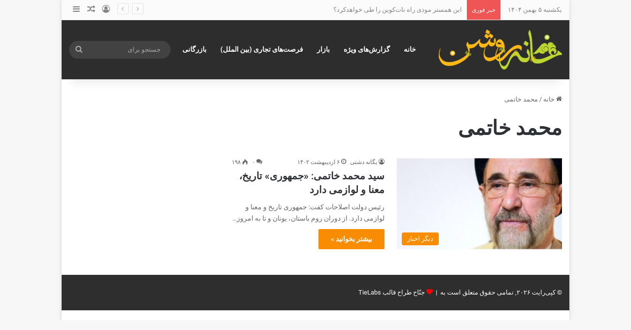

--- FILE ---
content_type: text/html; charset=UTF-8
request_url: https://khaneroshan.ir/tag/%D9%85%D8%AD%D9%85%D8%AF-%D8%AE%D8%A7%D8%AA%D9%85%DB%8C/
body_size: 17271
content:
<!DOCTYPE html>
<html dir="rtl" lang="fa-IR" prefix="og: https://ogp.me/ns#" class="" data-skin="light">
<head>
	<meta charset="UTF-8" />
	<link rel="profile" href="https://gmpg.org/xfn/11" />
	<title>محمد خاتمی - خانه روشن</title>
	<style>img:is([sizes="auto" i], [sizes^="auto," i]) { contain-intrinsic-size: 3000px 1500px }</style>
	
		<!-- All in One SEO 4.8.1.1 - aioseo.com -->
	<meta name="robots" content="max-image-preview:large" />
	<link rel="canonical" href="https://khaneroshan.ir/tag/%d9%85%d8%ad%d9%85%d8%af-%d8%ae%d8%a7%d8%aa%d9%85%db%8c/" />
	<meta name="generator" content="All in One SEO (AIOSEO) 4.8.1.1" />
		<script type="application/ld+json" class="aioseo-schema">
			{"@context":"https:\/\/schema.org","@graph":[{"@type":"BreadcrumbList","@id":"https:\/\/khaneroshan.ir\/tag\/%D9%85%D8%AD%D9%85%D8%AF-%D8%AE%D8%A7%D8%AA%D9%85%DB%8C\/#breadcrumblist","itemListElement":[{"@type":"ListItem","@id":"https:\/\/khaneroshan.ir\/#listItem","position":1,"name":"\u0635\u0641\u062d\u0647 \u0627\u0635\u0644\u06cc","item":"https:\/\/khaneroshan.ir\/","nextItem":{"@type":"ListItem","@id":"https:\/\/khaneroshan.ir\/tag\/%d9%85%d8%ad%d9%85%d8%af-%d8%ae%d8%a7%d8%aa%d9%85%db%8c\/#listItem","name":"\u0645\u062d\u0645\u062f \u062e\u0627\u062a\u0645\u06cc"}},{"@type":"ListItem","@id":"https:\/\/khaneroshan.ir\/tag\/%d9%85%d8%ad%d9%85%d8%af-%d8%ae%d8%a7%d8%aa%d9%85%db%8c\/#listItem","position":2,"name":"\u0645\u062d\u0645\u062f \u062e\u0627\u062a\u0645\u06cc","previousItem":{"@type":"ListItem","@id":"https:\/\/khaneroshan.ir\/#listItem","name":"\u0635\u0641\u062d\u0647 \u0627\u0635\u0644\u06cc"}}]},{"@type":"CollectionPage","@id":"https:\/\/khaneroshan.ir\/tag\/%D9%85%D8%AD%D9%85%D8%AF-%D8%AE%D8%A7%D8%AA%D9%85%DB%8C\/#collectionpage","url":"https:\/\/khaneroshan.ir\/tag\/%D9%85%D8%AD%D9%85%D8%AF-%D8%AE%D8%A7%D8%AA%D9%85%DB%8C\/","name":"\u0645\u062d\u0645\u062f \u062e\u0627\u062a\u0645\u06cc - \u062e\u0627\u0646\u0647 \u0631\u0648\u0634\u0646","inLanguage":"fa-IR","isPartOf":{"@id":"https:\/\/khaneroshan.ir\/#website"},"breadcrumb":{"@id":"https:\/\/khaneroshan.ir\/tag\/%D9%85%D8%AD%D9%85%D8%AF-%D8%AE%D8%A7%D8%AA%D9%85%DB%8C\/#breadcrumblist"}},{"@type":"Organization","@id":"https:\/\/khaneroshan.ir\/#organization","name":"\u062e\u0627\u0646\u0647 \u0631\u0648\u0634\u0646","url":"https:\/\/khaneroshan.ir\/"},{"@type":"WebSite","@id":"https:\/\/khaneroshan.ir\/#website","url":"https:\/\/khaneroshan.ir\/","name":"\u062e\u0627\u0646\u0647 \u0631\u0648\u0634\u0646","inLanguage":"fa-IR","publisher":{"@id":"https:\/\/khaneroshan.ir\/#organization"}}]}
		</script>
		<!-- All in One SEO -->

<link rel='dns-prefetch' href='//www.fontstatic.com' />
<link rel="alternate" type="application/rss+xml" title="خانه روشن &raquo; خوراک" href="https://khaneroshan.ir/feed/" />
<link rel="alternate" type="application/rss+xml" title="خانه روشن &raquo; خوراک دیدگاه‌ها" href="https://khaneroshan.ir/comments/feed/" />
<link rel="alternate" type="application/rss+xml" title="خانه روشن &raquo; محمد خاتمی خوراک برچسب" href="https://khaneroshan.ir/tag/%d9%85%d8%ad%d9%85%d8%af-%d8%ae%d8%a7%d8%aa%d9%85%db%8c/feed/" />

		<style type="text/css">
			:root{				
			--tie-preset-gradient-1: linear-gradient(135deg, rgba(6, 147, 227, 1) 0%, rgb(155, 81, 224) 100%);
			--tie-preset-gradient-2: linear-gradient(135deg, rgb(122, 220, 180) 0%, rgb(0, 208, 130) 100%);
			--tie-preset-gradient-3: linear-gradient(135deg, rgba(252, 185, 0, 1) 0%, rgba(255, 105, 0, 1) 100%);
			--tie-preset-gradient-4: linear-gradient(135deg, rgba(255, 105, 0, 1) 0%, rgb(207, 46, 46) 100%);
			--tie-preset-gradient-5: linear-gradient(135deg, rgb(238, 238, 238) 0%, rgb(169, 184, 195) 100%);
			--tie-preset-gradient-6: linear-gradient(135deg, rgb(74, 234, 220) 0%, rgb(151, 120, 209) 20%, rgb(207, 42, 186) 40%, rgb(238, 44, 130) 60%, rgb(251, 105, 98) 80%, rgb(254, 248, 76) 100%);
			--tie-preset-gradient-7: linear-gradient(135deg, rgb(255, 206, 236) 0%, rgb(152, 150, 240) 100%);
			--tie-preset-gradient-8: linear-gradient(135deg, rgb(254, 205, 165) 0%, rgb(254, 45, 45) 50%, rgb(107, 0, 62) 100%);
			--tie-preset-gradient-9: linear-gradient(135deg, rgb(255, 203, 112) 0%, rgb(199, 81, 192) 50%, rgb(65, 88, 208) 100%);
			--tie-preset-gradient-10: linear-gradient(135deg, rgb(255, 245, 203) 0%, rgb(182, 227, 212) 50%, rgb(51, 167, 181) 100%);
			--tie-preset-gradient-11: linear-gradient(135deg, rgb(202, 248, 128) 0%, rgb(113, 206, 126) 100%);
			--tie-preset-gradient-12: linear-gradient(135deg, rgb(2, 3, 129) 0%, rgb(40, 116, 252) 100%);
			--tie-preset-gradient-13: linear-gradient(135deg, #4D34FA, #ad34fa);
			--tie-preset-gradient-14: linear-gradient(135deg, #0057FF, #31B5FF);
			--tie-preset-gradient-15: linear-gradient(135deg, #FF007A, #FF81BD);
			--tie-preset-gradient-16: linear-gradient(135deg, #14111E, #4B4462);
			--tie-preset-gradient-17: linear-gradient(135deg, #F32758, #FFC581);

			
					--main-nav-background: #1f2024;
					--main-nav-secondry-background: rgba(0,0,0,0.2);
					--main-nav-primary-color: #0088ff;
					--main-nav-contrast-primary-color: #FFFFFF;
					--main-nav-text-color: #FFFFFF;
					--main-nav-secondry-text-color: rgba(225,255,255,0.5);
					--main-nav-main-border-color: rgba(255,255,255,0.07);
					--main-nav-secondry-border-color: rgba(255,255,255,0.04);
				
			}
		</style>
	<meta name="viewport" content="width=device-width, initial-scale=1.0" /><script type="text/javascript">
/* <![CDATA[ */
window._wpemojiSettings = {"baseUrl":"https:\/\/s.w.org\/images\/core\/emoji\/15.0.3\/72x72\/","ext":".png","svgUrl":"https:\/\/s.w.org\/images\/core\/emoji\/15.0.3\/svg\/","svgExt":".svg","source":{"concatemoji":"https:\/\/khaneroshan.ir\/wp-includes\/js\/wp-emoji-release.min.js?ver=6.7.4"}};
/*! This file is auto-generated */
!function(i,n){var o,s,e;function c(e){try{var t={supportTests:e,timestamp:(new Date).valueOf()};sessionStorage.setItem(o,JSON.stringify(t))}catch(e){}}function p(e,t,n){e.clearRect(0,0,e.canvas.width,e.canvas.height),e.fillText(t,0,0);var t=new Uint32Array(e.getImageData(0,0,e.canvas.width,e.canvas.height).data),r=(e.clearRect(0,0,e.canvas.width,e.canvas.height),e.fillText(n,0,0),new Uint32Array(e.getImageData(0,0,e.canvas.width,e.canvas.height).data));return t.every(function(e,t){return e===r[t]})}function u(e,t,n){switch(t){case"flag":return n(e,"\ud83c\udff3\ufe0f\u200d\u26a7\ufe0f","\ud83c\udff3\ufe0f\u200b\u26a7\ufe0f")?!1:!n(e,"\ud83c\uddfa\ud83c\uddf3","\ud83c\uddfa\u200b\ud83c\uddf3")&&!n(e,"\ud83c\udff4\udb40\udc67\udb40\udc62\udb40\udc65\udb40\udc6e\udb40\udc67\udb40\udc7f","\ud83c\udff4\u200b\udb40\udc67\u200b\udb40\udc62\u200b\udb40\udc65\u200b\udb40\udc6e\u200b\udb40\udc67\u200b\udb40\udc7f");case"emoji":return!n(e,"\ud83d\udc26\u200d\u2b1b","\ud83d\udc26\u200b\u2b1b")}return!1}function f(e,t,n){var r="undefined"!=typeof WorkerGlobalScope&&self instanceof WorkerGlobalScope?new OffscreenCanvas(300,150):i.createElement("canvas"),a=r.getContext("2d",{willReadFrequently:!0}),o=(a.textBaseline="top",a.font="600 32px Arial",{});return e.forEach(function(e){o[e]=t(a,e,n)}),o}function t(e){var t=i.createElement("script");t.src=e,t.defer=!0,i.head.appendChild(t)}"undefined"!=typeof Promise&&(o="wpEmojiSettingsSupports",s=["flag","emoji"],n.supports={everything:!0,everythingExceptFlag:!0},e=new Promise(function(e){i.addEventListener("DOMContentLoaded",e,{once:!0})}),new Promise(function(t){var n=function(){try{var e=JSON.parse(sessionStorage.getItem(o));if("object"==typeof e&&"number"==typeof e.timestamp&&(new Date).valueOf()<e.timestamp+604800&&"object"==typeof e.supportTests)return e.supportTests}catch(e){}return null}();if(!n){if("undefined"!=typeof Worker&&"undefined"!=typeof OffscreenCanvas&&"undefined"!=typeof URL&&URL.createObjectURL&&"undefined"!=typeof Blob)try{var e="postMessage("+f.toString()+"("+[JSON.stringify(s),u.toString(),p.toString()].join(",")+"));",r=new Blob([e],{type:"text/javascript"}),a=new Worker(URL.createObjectURL(r),{name:"wpTestEmojiSupports"});return void(a.onmessage=function(e){c(n=e.data),a.terminate(),t(n)})}catch(e){}c(n=f(s,u,p))}t(n)}).then(function(e){for(var t in e)n.supports[t]=e[t],n.supports.everything=n.supports.everything&&n.supports[t],"flag"!==t&&(n.supports.everythingExceptFlag=n.supports.everythingExceptFlag&&n.supports[t]);n.supports.everythingExceptFlag=n.supports.everythingExceptFlag&&!n.supports.flag,n.DOMReady=!1,n.readyCallback=function(){n.DOMReady=!0}}).then(function(){return e}).then(function(){var e;n.supports.everything||(n.readyCallback(),(e=n.source||{}).concatemoji?t(e.concatemoji):e.wpemoji&&e.twemoji&&(t(e.twemoji),t(e.wpemoji)))}))}((window,document),window._wpemojiSettings);
/* ]]> */
</script>
<link rel='stylesheet' id='geeza-pro-bold-css' href='https://www.fontstatic.com/f=geeza-pro-bold?ver=6.7.4' type='text/css' media='all' />
<link rel='stylesheet' id='jkit-elements-main-css' href='https://khaneroshan.ir/wp-content/plugins/jeg-elementor-kit/assets/css/elements/main.css?ver=2.6.12' type='text/css' media='all' />
<style id='wp-emoji-styles-inline-css' type='text/css'>

	img.wp-smiley, img.emoji {
		display: inline !important;
		border: none !important;
		box-shadow: none !important;
		height: 1em !important;
		width: 1em !important;
		margin: 0 0.07em !important;
		vertical-align: -0.1em !important;
		background: none !important;
		padding: 0 !important;
	}
</style>
<link rel='stylesheet' id='wp-block-library-rtl-css' href='https://khaneroshan.ir/wp-includes/css/dist/block-library/style-rtl.min.css?ver=6.7.4' type='text/css' media='all' />
<style id='wp-block-library-theme-inline-css' type='text/css'>
.wp-block-audio :where(figcaption){color:#555;font-size:13px;text-align:center}.is-dark-theme .wp-block-audio :where(figcaption){color:#ffffffa6}.wp-block-audio{margin:0 0 1em}.wp-block-code{border:1px solid #ccc;border-radius:4px;font-family:Menlo,Consolas,monaco,monospace;padding:.8em 1em}.wp-block-embed :where(figcaption){color:#555;font-size:13px;text-align:center}.is-dark-theme .wp-block-embed :where(figcaption){color:#ffffffa6}.wp-block-embed{margin:0 0 1em}.blocks-gallery-caption{color:#555;font-size:13px;text-align:center}.is-dark-theme .blocks-gallery-caption{color:#ffffffa6}:root :where(.wp-block-image figcaption){color:#555;font-size:13px;text-align:center}.is-dark-theme :root :where(.wp-block-image figcaption){color:#ffffffa6}.wp-block-image{margin:0 0 1em}.wp-block-pullquote{border-bottom:4px solid;border-top:4px solid;color:currentColor;margin-bottom:1.75em}.wp-block-pullquote cite,.wp-block-pullquote footer,.wp-block-pullquote__citation{color:currentColor;font-size:.8125em;font-style:normal;text-transform:uppercase}.wp-block-quote{border-left:.25em solid;margin:0 0 1.75em;padding-left:1em}.wp-block-quote cite,.wp-block-quote footer{color:currentColor;font-size:.8125em;font-style:normal;position:relative}.wp-block-quote:where(.has-text-align-right){border-left:none;border-right:.25em solid;padding-left:0;padding-right:1em}.wp-block-quote:where(.has-text-align-center){border:none;padding-left:0}.wp-block-quote.is-large,.wp-block-quote.is-style-large,.wp-block-quote:where(.is-style-plain){border:none}.wp-block-search .wp-block-search__label{font-weight:700}.wp-block-search__button{border:1px solid #ccc;padding:.375em .625em}:where(.wp-block-group.has-background){padding:1.25em 2.375em}.wp-block-separator.has-css-opacity{opacity:.4}.wp-block-separator{border:none;border-bottom:2px solid;margin-left:auto;margin-right:auto}.wp-block-separator.has-alpha-channel-opacity{opacity:1}.wp-block-separator:not(.is-style-wide):not(.is-style-dots){width:100px}.wp-block-separator.has-background:not(.is-style-dots){border-bottom:none;height:1px}.wp-block-separator.has-background:not(.is-style-wide):not(.is-style-dots){height:2px}.wp-block-table{margin:0 0 1em}.wp-block-table td,.wp-block-table th{word-break:normal}.wp-block-table :where(figcaption){color:#555;font-size:13px;text-align:center}.is-dark-theme .wp-block-table :where(figcaption){color:#ffffffa6}.wp-block-video :where(figcaption){color:#555;font-size:13px;text-align:center}.is-dark-theme .wp-block-video :where(figcaption){color:#ffffffa6}.wp-block-video{margin:0 0 1em}:root :where(.wp-block-template-part.has-background){margin-bottom:0;margin-top:0;padding:1.25em 2.375em}
</style>
<style id='wpsh-blocks-aparat-style-inline-css' type='text/css'>
.h_iframe-aparat_embed_frame{position:relative}.h_iframe-aparat_embed_frame .ratio{display:block;width:100%;height:auto}.h_iframe-aparat_embed_frame iframe{position:absolute;top:0;left:0;width:100%;height:100%}.wpsh-blocks_aparat{width:100%;clear:both;overflow:auto;display:block;position:relative;padding:30px 0}.wpsh-blocks_aparat_align_center .h_iframe-aparat_embed_frame{margin:0 auto}.wpsh-blocks_aparat_align_left .h_iframe-aparat_embed_frame{margin-right:30%}.wpsh-blocks_aparat_size_small .h_iframe-aparat_embed_frame{max-width:420px}.wpsh-blocks_aparat_size_big .h_iframe-aparat_embed_frame{max-width:720px}

</style>
<style id='wpsh-blocks-justify-style-inline-css' type='text/css'>
.wp-block-wpsh-blocks-justify,.wpsh-blocks_justify{text-align:justify !important}.wpsh-blocks_justify_ltr{direction:ltr !important}.wpsh-blocks_justify_rtl{direction:rtl !important}

</style>
<style id='wpsh-blocks-shamsi-style-inline-css' type='text/css'>
.wpsh-blocks_shamsi_align_center{text-align:center !important}.wpsh-blocks_shamsi_align_right{text-align:right !important}.wpsh-blocks_shamsi_align_left{text-align:left !important}

</style>
<style id='classic-theme-styles-inline-css' type='text/css'>
/*! This file is auto-generated */
.wp-block-button__link{color:#fff;background-color:#32373c;border-radius:9999px;box-shadow:none;text-decoration:none;padding:calc(.667em + 2px) calc(1.333em + 2px);font-size:1.125em}.wp-block-file__button{background:#32373c;color:#fff;text-decoration:none}
</style>
<style id='global-styles-inline-css' type='text/css'>
:root{--wp--preset--aspect-ratio--square: 1;--wp--preset--aspect-ratio--4-3: 4/3;--wp--preset--aspect-ratio--3-4: 3/4;--wp--preset--aspect-ratio--3-2: 3/2;--wp--preset--aspect-ratio--2-3: 2/3;--wp--preset--aspect-ratio--16-9: 16/9;--wp--preset--aspect-ratio--9-16: 9/16;--wp--preset--color--black: #000000;--wp--preset--color--cyan-bluish-gray: #abb8c3;--wp--preset--color--white: #ffffff;--wp--preset--color--pale-pink: #f78da7;--wp--preset--color--vivid-red: #cf2e2e;--wp--preset--color--luminous-vivid-orange: #ff6900;--wp--preset--color--luminous-vivid-amber: #fcb900;--wp--preset--color--light-green-cyan: #7bdcb5;--wp--preset--color--vivid-green-cyan: #00d084;--wp--preset--color--pale-cyan-blue: #8ed1fc;--wp--preset--color--vivid-cyan-blue: #0693e3;--wp--preset--color--vivid-purple: #9b51e0;--wp--preset--color--global-color: #f88c00;--wp--preset--gradient--vivid-cyan-blue-to-vivid-purple: linear-gradient(135deg,rgba(6,147,227,1) 0%,rgb(155,81,224) 100%);--wp--preset--gradient--light-green-cyan-to-vivid-green-cyan: linear-gradient(135deg,rgb(122,220,180) 0%,rgb(0,208,130) 100%);--wp--preset--gradient--luminous-vivid-amber-to-luminous-vivid-orange: linear-gradient(135deg,rgba(252,185,0,1) 0%,rgba(255,105,0,1) 100%);--wp--preset--gradient--luminous-vivid-orange-to-vivid-red: linear-gradient(135deg,rgba(255,105,0,1) 0%,rgb(207,46,46) 100%);--wp--preset--gradient--very-light-gray-to-cyan-bluish-gray: linear-gradient(135deg,rgb(238,238,238) 0%,rgb(169,184,195) 100%);--wp--preset--gradient--cool-to-warm-spectrum: linear-gradient(135deg,rgb(74,234,220) 0%,rgb(151,120,209) 20%,rgb(207,42,186) 40%,rgb(238,44,130) 60%,rgb(251,105,98) 80%,rgb(254,248,76) 100%);--wp--preset--gradient--blush-light-purple: linear-gradient(135deg,rgb(255,206,236) 0%,rgb(152,150,240) 100%);--wp--preset--gradient--blush-bordeaux: linear-gradient(135deg,rgb(254,205,165) 0%,rgb(254,45,45) 50%,rgb(107,0,62) 100%);--wp--preset--gradient--luminous-dusk: linear-gradient(135deg,rgb(255,203,112) 0%,rgb(199,81,192) 50%,rgb(65,88,208) 100%);--wp--preset--gradient--pale-ocean: linear-gradient(135deg,rgb(255,245,203) 0%,rgb(182,227,212) 50%,rgb(51,167,181) 100%);--wp--preset--gradient--electric-grass: linear-gradient(135deg,rgb(202,248,128) 0%,rgb(113,206,126) 100%);--wp--preset--gradient--midnight: linear-gradient(135deg,rgb(2,3,129) 0%,rgb(40,116,252) 100%);--wp--preset--font-size--small: 13px;--wp--preset--font-size--medium: 20px;--wp--preset--font-size--large: 36px;--wp--preset--font-size--x-large: 42px;--wp--preset--spacing--20: 0.44rem;--wp--preset--spacing--30: 0.67rem;--wp--preset--spacing--40: 1rem;--wp--preset--spacing--50: 1.5rem;--wp--preset--spacing--60: 2.25rem;--wp--preset--spacing--70: 3.38rem;--wp--preset--spacing--80: 5.06rem;--wp--preset--shadow--natural: 6px 6px 9px rgba(0, 0, 0, 0.2);--wp--preset--shadow--deep: 12px 12px 50px rgba(0, 0, 0, 0.4);--wp--preset--shadow--sharp: 6px 6px 0px rgba(0, 0, 0, 0.2);--wp--preset--shadow--outlined: 6px 6px 0px -3px rgba(255, 255, 255, 1), 6px 6px rgba(0, 0, 0, 1);--wp--preset--shadow--crisp: 6px 6px 0px rgba(0, 0, 0, 1);}:where(.is-layout-flex){gap: 0.5em;}:where(.is-layout-grid){gap: 0.5em;}body .is-layout-flex{display: flex;}.is-layout-flex{flex-wrap: wrap;align-items: center;}.is-layout-flex > :is(*, div){margin: 0;}body .is-layout-grid{display: grid;}.is-layout-grid > :is(*, div){margin: 0;}:where(.wp-block-columns.is-layout-flex){gap: 2em;}:where(.wp-block-columns.is-layout-grid){gap: 2em;}:where(.wp-block-post-template.is-layout-flex){gap: 1.25em;}:where(.wp-block-post-template.is-layout-grid){gap: 1.25em;}.has-black-color{color: var(--wp--preset--color--black) !important;}.has-cyan-bluish-gray-color{color: var(--wp--preset--color--cyan-bluish-gray) !important;}.has-white-color{color: var(--wp--preset--color--white) !important;}.has-pale-pink-color{color: var(--wp--preset--color--pale-pink) !important;}.has-vivid-red-color{color: var(--wp--preset--color--vivid-red) !important;}.has-luminous-vivid-orange-color{color: var(--wp--preset--color--luminous-vivid-orange) !important;}.has-luminous-vivid-amber-color{color: var(--wp--preset--color--luminous-vivid-amber) !important;}.has-light-green-cyan-color{color: var(--wp--preset--color--light-green-cyan) !important;}.has-vivid-green-cyan-color{color: var(--wp--preset--color--vivid-green-cyan) !important;}.has-pale-cyan-blue-color{color: var(--wp--preset--color--pale-cyan-blue) !important;}.has-vivid-cyan-blue-color{color: var(--wp--preset--color--vivid-cyan-blue) !important;}.has-vivid-purple-color{color: var(--wp--preset--color--vivid-purple) !important;}.has-black-background-color{background-color: var(--wp--preset--color--black) !important;}.has-cyan-bluish-gray-background-color{background-color: var(--wp--preset--color--cyan-bluish-gray) !important;}.has-white-background-color{background-color: var(--wp--preset--color--white) !important;}.has-pale-pink-background-color{background-color: var(--wp--preset--color--pale-pink) !important;}.has-vivid-red-background-color{background-color: var(--wp--preset--color--vivid-red) !important;}.has-luminous-vivid-orange-background-color{background-color: var(--wp--preset--color--luminous-vivid-orange) !important;}.has-luminous-vivid-amber-background-color{background-color: var(--wp--preset--color--luminous-vivid-amber) !important;}.has-light-green-cyan-background-color{background-color: var(--wp--preset--color--light-green-cyan) !important;}.has-vivid-green-cyan-background-color{background-color: var(--wp--preset--color--vivid-green-cyan) !important;}.has-pale-cyan-blue-background-color{background-color: var(--wp--preset--color--pale-cyan-blue) !important;}.has-vivid-cyan-blue-background-color{background-color: var(--wp--preset--color--vivid-cyan-blue) !important;}.has-vivid-purple-background-color{background-color: var(--wp--preset--color--vivid-purple) !important;}.has-black-border-color{border-color: var(--wp--preset--color--black) !important;}.has-cyan-bluish-gray-border-color{border-color: var(--wp--preset--color--cyan-bluish-gray) !important;}.has-white-border-color{border-color: var(--wp--preset--color--white) !important;}.has-pale-pink-border-color{border-color: var(--wp--preset--color--pale-pink) !important;}.has-vivid-red-border-color{border-color: var(--wp--preset--color--vivid-red) !important;}.has-luminous-vivid-orange-border-color{border-color: var(--wp--preset--color--luminous-vivid-orange) !important;}.has-luminous-vivid-amber-border-color{border-color: var(--wp--preset--color--luminous-vivid-amber) !important;}.has-light-green-cyan-border-color{border-color: var(--wp--preset--color--light-green-cyan) !important;}.has-vivid-green-cyan-border-color{border-color: var(--wp--preset--color--vivid-green-cyan) !important;}.has-pale-cyan-blue-border-color{border-color: var(--wp--preset--color--pale-cyan-blue) !important;}.has-vivid-cyan-blue-border-color{border-color: var(--wp--preset--color--vivid-cyan-blue) !important;}.has-vivid-purple-border-color{border-color: var(--wp--preset--color--vivid-purple) !important;}.has-vivid-cyan-blue-to-vivid-purple-gradient-background{background: var(--wp--preset--gradient--vivid-cyan-blue-to-vivid-purple) !important;}.has-light-green-cyan-to-vivid-green-cyan-gradient-background{background: var(--wp--preset--gradient--light-green-cyan-to-vivid-green-cyan) !important;}.has-luminous-vivid-amber-to-luminous-vivid-orange-gradient-background{background: var(--wp--preset--gradient--luminous-vivid-amber-to-luminous-vivid-orange) !important;}.has-luminous-vivid-orange-to-vivid-red-gradient-background{background: var(--wp--preset--gradient--luminous-vivid-orange-to-vivid-red) !important;}.has-very-light-gray-to-cyan-bluish-gray-gradient-background{background: var(--wp--preset--gradient--very-light-gray-to-cyan-bluish-gray) !important;}.has-cool-to-warm-spectrum-gradient-background{background: var(--wp--preset--gradient--cool-to-warm-spectrum) !important;}.has-blush-light-purple-gradient-background{background: var(--wp--preset--gradient--blush-light-purple) !important;}.has-blush-bordeaux-gradient-background{background: var(--wp--preset--gradient--blush-bordeaux) !important;}.has-luminous-dusk-gradient-background{background: var(--wp--preset--gradient--luminous-dusk) !important;}.has-pale-ocean-gradient-background{background: var(--wp--preset--gradient--pale-ocean) !important;}.has-electric-grass-gradient-background{background: var(--wp--preset--gradient--electric-grass) !important;}.has-midnight-gradient-background{background: var(--wp--preset--gradient--midnight) !important;}.has-small-font-size{font-size: var(--wp--preset--font-size--small) !important;}.has-medium-font-size{font-size: var(--wp--preset--font-size--medium) !important;}.has-large-font-size{font-size: var(--wp--preset--font-size--large) !important;}.has-x-large-font-size{font-size: var(--wp--preset--font-size--x-large) !important;}
:where(.wp-block-post-template.is-layout-flex){gap: 1.25em;}:where(.wp-block-post-template.is-layout-grid){gap: 1.25em;}
:where(.wp-block-columns.is-layout-flex){gap: 2em;}:where(.wp-block-columns.is-layout-grid){gap: 2em;}
:root :where(.wp-block-pullquote){font-size: 1.5em;line-height: 1.6;}
</style>
<link rel='stylesheet' id='elementor-icons-css' href='https://khaneroshan.ir/wp-content/plugins/elementor/assets/lib/eicons/css/elementor-icons.min.css?ver=5.46.0' type='text/css' media='all' />
<link rel='stylesheet' id='elementor-frontend-css' href='https://khaneroshan.ir/wp-content/plugins/elementor/assets/css/frontend.min.css?ver=3.34.2' type='text/css' media='all' />
<link rel='stylesheet' id='elementor-post-23248-css' href='https://khaneroshan.ir/wp-content/uploads/elementor/css/post-23248.css?ver=1769218977' type='text/css' media='all' />
<link rel='stylesheet' id='tie-css-base-css' href='https://khaneroshan.ir/wp-content/themes/jannah/assets/css/base.min.css?ver=7.4.1' type='text/css' media='all' />
<link rel='stylesheet' id='tie-css-styles-css' href='https://khaneroshan.ir/wp-content/themes/jannah/assets/css/style.min.css?ver=7.4.1' type='text/css' media='all' />
<link rel='stylesheet' id='tie-css-widgets-css' href='https://khaneroshan.ir/wp-content/themes/jannah/assets/css/widgets.min.css?ver=7.4.1' type='text/css' media='all' />
<link rel='stylesheet' id='tie-css-helpers-css' href='https://khaneroshan.ir/wp-content/themes/jannah/assets/css/helpers.min.css?ver=7.4.1' type='text/css' media='all' />
<link rel='stylesheet' id='tie-fontawesome5-css' href='https://khaneroshan.ir/wp-content/themes/jannah/assets/css/fontawesome.css?ver=7.4.1' type='text/css' media='all' />
<link rel='stylesheet' id='tie-css-ilightbox-css' href='https://khaneroshan.ir/wp-content/themes/jannah/assets/ilightbox/dark-skin/skin.css?ver=7.4.1' type='text/css' media='all' />
<link rel='stylesheet' id='tie-theme-rtl-css-css' href='https://khaneroshan.ir/wp-content/themes/jannah/rtl.css?ver=6.7.4' type='text/css' media='all' />
<link rel='stylesheet' id='tie-theme-child-css-css' href='https://khaneroshan.ir/wp-content/themes/jannah-child/style.css?ver=6.7.4' type='text/css' media='all' />
<link rel='stylesheet' id='wpsh-style-css' href='https://khaneroshan.ir/wp-content/plugins/wp-shamsi/assets/css/wpsh_custom.css?ver=4.3.3' type='text/css' media='all' />
<style id='wpsh-style-inline-css' type='text/css'>
blockquote p{font-family: geeza-pro-bold;}#tie-wrapper .mag-box.big-post-left-box li:not(:first-child) .post-title,#tie-wrapper .mag-box.big-post-top-box li:not(:first-child) .post-title,#tie-wrapper .mag-box.half-box li:not(:first-child) .post-title,#tie-wrapper .mag-box.big-thumb-left-box li:not(:first-child) .post-title,#tie-wrapper .mag-box.scrolling-box .slide .post-title,#tie-wrapper .mag-box.miscellaneous-box li:not(:first-child) .post-title{font-weight: 500;}:root:root{--brand-color: #f88c00;--dark-brand-color: #c65a00;--bright-color: #FFFFFF;--base-color: #2c2f34;}#reading-position-indicator{box-shadow: 0 0 10px rgba( 248,140,0,0.7);}:root:root{--brand-color: #f88c00;--dark-brand-color: #c65a00;--bright-color: #FFFFFF;--base-color: #2c2f34;}#reading-position-indicator{box-shadow: 0 0 10px rgba( 248,140,0,0.7);}#header-notification-bar{background: var( --tie-preset-gradient-13 );}#header-notification-bar{--tie-buttons-color: #FFFFFF;--tie-buttons-border-color: #FFFFFF;--tie-buttons-hover-color: #e1e1e1;--tie-buttons-hover-text: #000000;}#header-notification-bar{--tie-buttons-text: #000000;}#top-nav,#top-nav .sub-menu,#top-nav .comp-sub-menu,#top-nav .ticker-content,#top-nav .ticker-swipe,.top-nav-boxed #top-nav .topbar-wrapper,.top-nav-dark .top-menu ul,#autocomplete-suggestions.search-in-top-nav{background-color : #fbfbfb;}#top-nav *,#autocomplete-suggestions.search-in-top-nav{border-color: rgba( #000000,0.08);}#top-nav .icon-basecloud-bg:after{color: #fbfbfb;}#top-nav a:not(:hover),#top-nav input,#top-nav #search-submit,#top-nav .fa-spinner,#top-nav .dropdown-social-icons li a span,#top-nav .components > li .social-link:not(:hover) span,#autocomplete-suggestions.search-in-top-nav a{color: #838383;}#top-nav input::-moz-placeholder{color: #838383;}#top-nav input:-moz-placeholder{color: #838383;}#top-nav input:-ms-input-placeholder{color: #838383;}#top-nav input::-webkit-input-placeholder{color: #838383;}#top-nav,.search-in-top-nav{--tie-buttons-color: #000000;--tie-buttons-border-color: #000000;--tie-buttons-text: #FFFFFF;--tie-buttons-hover-color: #000000;}#top-nav a:hover,#top-nav .menu li:hover > a,#top-nav .menu > .tie-current-menu > a,#top-nav .components > li:hover > a,#top-nav .components #search-submit:hover,#autocomplete-suggestions.search-in-top-nav .post-title a:hover{color: #000000;}#top-nav,#top-nav .comp-sub-menu,#top-nav .tie-weather-widget{color: #838383;}#autocomplete-suggestions.search-in-top-nav .post-meta,#autocomplete-suggestions.search-in-top-nav .post-meta a:not(:hover){color: rgba( 131,131,131,0.7 );}#top-nav .weather-icon .icon-cloud,#top-nav .weather-icon .icon-basecloud-bg,#top-nav .weather-icon .icon-cloud-behind{color: #838383 !important;}#main-nav,#main-nav .menu-sub-content,#main-nav .comp-sub-menu,#main-nav ul.cats-vertical li a.is-active,#main-nav ul.cats-vertical li a:hover,#autocomplete-suggestions.search-in-main-nav{background-color: #2d2d2d;}#main-nav{border-width: 0;}#theme-header #main-nav:not(.fixed-nav){bottom: 0;}#main-nav .icon-basecloud-bg:after{color: #2d2d2d;}#autocomplete-suggestions.search-in-main-nav{border-color: rgba(255,255,255,0.07);}.main-nav-boxed #main-nav .main-menu-wrapper{border-width: 0;}#main-nav a:not(:hover),#main-nav a.social-link:not(:hover) span,#main-nav .dropdown-social-icons li a span,#autocomplete-suggestions.search-in-main-nav a{color: #ffffff;}.main-nav,.search-in-main-nav{--main-nav-primary-color: #f88c00;--tie-buttons-color: #f88c00;--tie-buttons-border-color: #f88c00;--tie-buttons-text: #FFFFFF;--tie-buttons-hover-color: #da6e00;}#main-nav .mega-links-head:after,#main-nav .cats-horizontal a.is-active,#main-nav .cats-horizontal a:hover,#main-nav .spinner > div{background-color: #f88c00;}#main-nav .menu ul li:hover > a,#main-nav .menu ul li.current-menu-item:not(.mega-link-column) > a,#main-nav .components a:hover,#main-nav .components > li:hover > a,#main-nav #search-submit:hover,#main-nav .cats-vertical a.is-active,#main-nav .cats-vertical a:hover,#main-nav .mega-menu .post-meta a:hover,#main-nav .mega-menu .post-box-title a:hover,#autocomplete-suggestions.search-in-main-nav a:hover,#main-nav .spinner-circle:after{color: #f88c00;}#main-nav .menu > li.tie-current-menu > a,#main-nav .menu > li:hover > a,.theme-header #main-nav .mega-menu .cats-horizontal a.is-active,.theme-header #main-nav .mega-menu .cats-horizontal a:hover{color: #FFFFFF;}#main-nav .menu > li.tie-current-menu > a:before,#main-nav .menu > li:hover > a:before{border-top-color: #FFFFFF;}#main-nav,#main-nav input,#main-nav #search-submit,#main-nav .fa-spinner,#main-nav .comp-sub-menu,#main-nav .tie-weather-widget{color: #aaaaaa;}#main-nav input::-moz-placeholder{color: #aaaaaa;}#main-nav input:-moz-placeholder{color: #aaaaaa;}#main-nav input:-ms-input-placeholder{color: #aaaaaa;}#main-nav input::-webkit-input-placeholder{color: #aaaaaa;}#main-nav .mega-menu .post-meta,#main-nav .mega-menu .post-meta a,#autocomplete-suggestions.search-in-main-nav .post-meta{color: rgba(170,170,170,0.6);}#main-nav .weather-icon .icon-cloud,#main-nav .weather-icon .icon-basecloud-bg,#main-nav .weather-icon .icon-cloud-behind{color: #aaaaaa !important;}#footer{background-color: #333333;}#site-info{background-color: #2e2e2e;}#footer .posts-list-counter .posts-list-items li.widget-post-list:before{border-color: #333333;}#footer .timeline-widget a .date:before{border-color: rgba(51,51,51,0.8);}#footer .footer-boxed-widget-area,#footer textarea,#footer input:not([type=submit]),#footer select,#footer code,#footer kbd,#footer pre,#footer samp,#footer .show-more-button,#footer .slider-links .tie-slider-nav span,#footer #wp-calendar,#footer #wp-calendar tbody td,#footer #wp-calendar thead th,#footer .widget.buddypress .item-options a{border-color: rgba(255,255,255,0.1);}#footer .social-statistics-widget .white-bg li.social-icons-item a,#footer .widget_tag_cloud .tagcloud a,#footer .latest-tweets-widget .slider-links .tie-slider-nav span,#footer .widget_layered_nav_filters a{border-color: rgba(255,255,255,0.1);}#footer .social-statistics-widget .white-bg li:before{background: rgba(255,255,255,0.1);}.site-footer #wp-calendar tbody td{background: rgba(255,255,255,0.02);}#footer .white-bg .social-icons-item a span.followers span,#footer .circle-three-cols .social-icons-item a .followers-num,#footer .circle-three-cols .social-icons-item a .followers-name{color: rgba(255,255,255,0.8);}#footer .timeline-widget ul:before,#footer .timeline-widget a:not(:hover) .date:before{background-color: #151515;}@media (min-width: 1200px){.container{width: auto;}}.boxed-layout #tie-wrapper,.boxed-layout .fixed-nav{max-width: 1030px;}@media (min-width: 1000){.container,.wide-next-prev-slider-wrapper .slider-main-container{max-width: 1000;}}@media (min-width: 992px){.sidebar{width: 33%;}.main-content{width: 67%;}}
</style>
<link rel='stylesheet' id='elementor-gf-local-roboto-css' href='https://khaneroshan.ir/wp-content/uploads/elementor/google-fonts/css/roboto.css?ver=1743625300' type='text/css' media='all' />
<link rel='stylesheet' id='elementor-gf-local-robotoslab-css' href='https://khaneroshan.ir/wp-content/uploads/elementor/google-fonts/css/robotoslab.css?ver=1743625327' type='text/css' media='all' />
<script type="text/javascript" src="https://khaneroshan.ir/wp-includes/js/jquery/jquery.min.js?ver=3.7.1" id="jquery-core-js"></script>
<script type="text/javascript" src="https://khaneroshan.ir/wp-includes/js/jquery/jquery-migrate.min.js?ver=3.4.1" id="jquery-migrate-js"></script>
<link rel="https://api.w.org/" href="https://khaneroshan.ir/wp-json/" /><link rel="alternate" title="JSON" type="application/json" href="https://khaneroshan.ir/wp-json/wp/v2/tags/4682" /><link rel="EditURI" type="application/rsd+xml" title="RSD" href="https://khaneroshan.ir/xmlrpc.php?rsd" />
<meta name="generator" content="WordPress 6.7.4" />
<meta http-equiv="X-UA-Compatible" content="IE=edge">
<meta name="theme-color" content="#2d2d2d" /><meta name="generator" content="Elementor 3.34.2; features: additional_custom_breakpoints; settings: css_print_method-external, google_font-enabled, font_display-auto">
			<style>
				.e-con.e-parent:nth-of-type(n+4):not(.e-lazyloaded):not(.e-no-lazyload),
				.e-con.e-parent:nth-of-type(n+4):not(.e-lazyloaded):not(.e-no-lazyload) * {
					background-image: none !important;
				}
				@media screen and (max-height: 1024px) {
					.e-con.e-parent:nth-of-type(n+3):not(.e-lazyloaded):not(.e-no-lazyload),
					.e-con.e-parent:nth-of-type(n+3):not(.e-lazyloaded):not(.e-no-lazyload) * {
						background-image: none !important;
					}
				}
				@media screen and (max-height: 640px) {
					.e-con.e-parent:nth-of-type(n+2):not(.e-lazyloaded):not(.e-no-lazyload),
					.e-con.e-parent:nth-of-type(n+2):not(.e-lazyloaded):not(.e-no-lazyload) * {
						background-image: none !important;
					}
				}
			</style>
			<link rel="icon" href="https://khaneroshan.ir/wp-content/uploads/2022/09/cropped-لوگو-خانه-روشن-32x32.png" sizes="32x32" />
<link rel="icon" href="https://khaneroshan.ir/wp-content/uploads/2022/09/cropped-لوگو-خانه-روشن-192x192.png" sizes="192x192" />
<link rel="apple-touch-icon" href="https://khaneroshan.ir/wp-content/uploads/2022/09/cropped-لوگو-خانه-روشن-180x180.png" />
<meta name="msapplication-TileImage" content="https://khaneroshan.ir/wp-content/uploads/2022/09/cropped-لوگو-خانه-روشن-270x270.png" />
</head>

<body id="tie-body" class="rtl archive tag tag-4682 jkit-color-scheme boxed-layout wrapper-has-shadow block-head-2 magazine2 is-thumb-overlay-disabled is-desktop is-header-layout-1 sidebar-left has-sidebar elementor-default elementor-kit-23248">



<div class="background-overlay">

	<div id="tie-container" class="site tie-container">

		
		<div id="tie-wrapper">

			
<header id="theme-header" class="theme-header header-layout-1 main-nav-dark main-nav-default-dark main-nav-below no-stream-item top-nav-active top-nav-light top-nav-default-light top-nav-above has-shadow has-normal-width-logo mobile-header-default">
	
<nav id="top-nav"  class="has-date-breaking-components top-nav header-nav has-breaking-news" aria-label="ناوبری ثانویه">
	<div class="container">
		<div class="topbar-wrapper">

			
					<div class="topbar-today-date">
						یکشنبه 5 بهمن 1404					</div>
					
			<div class="tie-alignleft">
				
<div class="breaking controls-is-active">

	<span class="breaking-title">
		<span class="tie-icon-bolt breaking-icon" aria-hidden="true"></span>
		<span class="breaking-title-text">خبر فوری</span>
	</span>

	<ul id="breaking-news-in-header" class="breaking-news" data-type="reveal" data-arrows="true">

		
							<li class="news-item">
								<a href="https://khaneroshan.ir/2024/06/16/%d8%a7%db%8c%d9%86-%d9%87%d9%85%d8%b3%d8%aa%d8%b1-%d9%85%d9%88%d8%b0%db%8c-%d8%b1%d8%a7%d9%87-%d9%86%d8%a7%d8%aa%da%a9%d9%88%db%8c%d9%86-%d8%b1%d8%a7-%d8%b7%db%8c-%d8%ae%d9%88%d8%a7%d9%87/">این همستر موذی  راه نات‌کوین را طی خواهدکرد؟</a>
							</li>

							
							<li class="news-item">
								<a href="https://khaneroshan.ir/2024/06/16/%d9%86%d9%85%d8%a7%db%8c%d8%b4%da%af%d8%a7%d9%87-%d9%82%d8%b7%d8%b9%d8%a7%d8%aa-%d8%ae%d9%88%d8%af%d8%b1%d9%88-%d9%88-%d9%85%d9%88%d8%aa%d9%88%d8%b1%d8%b3%db%8c%da%a9%d9%84%d8%aa%d8%9b-%d8%b3%d9%86/">نمایشگاه قطعات خودرو و موتورسیکلت؛ سنندج  13 شهریور در کردستان   </a>
							</li>

							
							<li class="news-item">
								<a href="https://khaneroshan.ir/2024/06/16/%d8%b3%d8%a7%d9%86%d8%b3%d9%88%d8%b1%da%86%db%8c%d9%87%d8%a7%db%8c-%d8%af%d8%b1%d9%88%d9%86%d9%85%d8%a7%d9%86/">   سانسورچی‌های درونمان</a>
							</li>

							
							<li class="news-item">
								<a href="https://khaneroshan.ir/2024/06/16/%d9%81%d8%b1%d8%b2%d9%86%d8%af%d8%b4%d8%a7%d8%ba%d9%84%d8%8c-%db%8c%d8%a7%d8%b1%d8%a7%d9%86%d9%87-%d8%b4%d9%85%d8%a7-%d8%b1%d8%a7-%d9%82%d8%b7%d8%b9-%d9%85%db%8c%da%a9%d9%86%d8%af/">فرزندشاغل، یارانه شما را قطع می‌کند</a>
							</li>

							
							<li class="news-item">
								<a href="https://khaneroshan.ir/2024/06/16/%d9%86%d9%85%d8%a7%db%8c%d8%b4%da%af%d8%a7%d9%87%db%8c-%d9%86%d9%87-%da%86%d9%86%d8%af%d8%a7%d9%86-%d9%be%d8%b1-%d9%81%d8%b1%d9%88%d8%ba-%d8%a8%d8%b1%d8%a7%db%8c-%d8%aa%d9%88%d9%84%db%8c%d8%af/"> نمایشگاهی نه چندان پر فروغ برای تولیدکننده‌ها:  تعامل ضعیف دولت در حوزه صادرات‌قطعات‌خودرو</a>
							</li>

							
							<li class="news-item">
								<a href="https://khaneroshan.ir/2024/06/16/%d9%be%db%8c%d8%b4%d9%86%d9%87%d8%a7%d8%af-%d8%ac%d8%a7%d9%84%d8%a8-%d9%88%d8%b2%db%8c%d8%b1%d8%b5%d9%85%d8%aa-%d8%af%d8%b1-%d8%b1%d9%88%d8%b2%d9%87%d8%a7%db%8c-%d8%a2%d8%b1%d8%a7%d9%85-%d8%a8%d8%a7/">پیشنهاد جالب وزیرصمت در روزهای آرام بازار خودرو :  فعلا خودرو نخرید!</a>
							</li>

							
							<li class="news-item">
								<a href="https://khaneroshan.ir/2024/05/18/%d8%ac%d8%b0%d8%a8-%d8%a7%d9%85%d8%af%d8%a7%d8%af%da%af%d8%b1-%d8%a7%d9%85%d8%af%d8%a7%d8%af%d8%ae%d9%88%d8%af%d8%b1%d9%88-%d8%a7%db%8c%d8%b1%d8%a7%d9%86/">جذب امدادگر امدادخودرو ایران</a>
							</li>

							
							<li class="news-item">
								<a href="https://khaneroshan.ir/2024/03/18/%d8%a7%d9%82%d8%af%d8%a7%d9%85%d8%a7%d8%aa-%d8%ae%d9%88%d8%af%d8%b3%d8%b1%d8%a7%d9%86%d9%87-%d8%b4%d9%87%d8%b1%d8%af%d8%a7%d8%b1%db%8c-%d8%af%d8%b1-%d9%81%d8%b1%d9%88%d8%b4-%d8%a2%d8%ac%db%8c%d9%84/"><font size='-2'><font color='gray'>رئیس اتحادیه صنف فروشندگان آجیل و خشکبار تهران:</font></font><br>اقدامات خودسرانه شهرداری در فروش آجیل و خشکبار</a>
							</li>

							
							<li class="news-item">
								<a href="https://khaneroshan.ir/2024/03/18/%d8%b1%d8%a7%d9%87-%d8%a7%d9%86%d8%af%d8%a7%d8%b2%db%8c-%d8%a7%d9%88%d8%b1%da%98%d8%a7%d9%86%d8%b3-%d8%af%d9%88%d9%86%d8%af%d9%87-%d8%af%d8%b1-%d9%85%d9%86%d8%a7%d8%b7%d9%82-%d9%be%d8%b1%d8%a7%d8%b2/">راه اندازی اورژانس دونده در مناطق پرازدحام تهران</a>
							</li>

							
							<li class="news-item">
								<a href="https://khaneroshan.ir/2024/03/18/%d8%a8%d9%84%d8%a7%d8%aa%da%a9%d9%84%db%8c%d9%81%db%8c-%d8%aa%d8%b9%d8%b1%d9%81%d9%87%d9%87%d8%a7%db%8c-%d9%be%d8%b2%d8%b4%da%a9%db%8c-%db%b1%db%b4%db%b0%db%b3-%d8%af%d8%b1-%d8%b1%d9%88%d8%b2/">بلاتکلیفی تعرفه‌های پزشکی ۱۴۰۳ در روزهای پایانی سال</a>
							</li>

							
	</ul>
</div><!-- #breaking /-->
			</div><!-- .tie-alignleft /-->

			<div class="tie-alignright">
				<ul class="components">
	
		<li class=" popup-login-icon menu-item custom-menu-link">
			<a href="#" class="lgoin-btn tie-popup-trigger">
				<span class="tie-icon-author" aria-hidden="true"></span>
				<span class="screen-reader-text">ورود</span>			</a>
		</li>

				<li class="random-post-icon menu-item custom-menu-link">
		<a href="/tag/%D9%85%D8%AD%D9%85%D8%AF-%D8%AE%D8%A7%D8%AA%D9%85%DB%8C/?random-post=1" class="random-post" title="نوشته تصادفی" rel="nofollow">
			<span class="tie-icon-random" aria-hidden="true"></span>
			<span class="screen-reader-text">نوشته تصادفی</span>
		</a>
	</li>
		<li class="side-aside-nav-icon menu-item custom-menu-link">
		<a href="#">
			<span class="tie-icon-navicon" aria-hidden="true"></span>
			<span class="screen-reader-text">سایدبار</span>
		</a>
	</li>
	</ul><!-- Components -->			</div><!-- .tie-alignright /-->

		</div><!-- .topbar-wrapper /-->
	</div><!-- .container /-->
</nav><!-- #top-nav /-->

<div class="main-nav-wrapper">
	<nav id="main-nav" data-skin="search-in-main-nav" class="main-nav header-nav live-search-parent menu-style-default menu-style-solid-bg" style="line-height:121px" aria-label="منوی اصلی">
		<div class="container">

			<div class="main-menu-wrapper">

				<div id="mobile-header-components-area_1" class="mobile-header-components"><ul class="components"><li class="mobile-component_menu custom-menu-link"><a href="#" id="mobile-menu-icon" class=""><span class="tie-mobile-menu-icon nav-icon is-layout-1"></span><span class="screen-reader-text">منو</span></a></li></ul></div>
						<div class="header-layout-1-logo" style="width:250px">
							
		<div id="logo" class="image-logo" >

			
			<a title="خانه روشن" href="https://khaneroshan.ir/">
				
				<picture class="tie-logo-default tie-logo-picture">
					
					<source class="tie-logo-source-default tie-logo-source" srcset="https://khaneroshan.ir/wp-content/uploads/2020/12/-خانه-روشن-e1642342132630.png">
					<img class="tie-logo-img-default tie-logo-img" src="https://khaneroshan.ir/wp-content/uploads/2020/12/-خانه-روشن-e1642342132630.png" alt="خانه روشن" width="250" height="81" style="max-height:81px; width: auto;" />
				</picture>
						</a>

			
		</div><!-- #logo /-->

								</div>

						<div id="mobile-header-components-area_2" class="mobile-header-components"><ul class="components"><li class="mobile-component_search custom-menu-link">
				<a href="#" class="tie-search-trigger-mobile">
					<span class="tie-icon-search tie-search-icon" aria-hidden="true"></span>
					<span class="screen-reader-text">جستجو برای</span>
				</a>
			</li></ul></div>
				<div id="menu-components-wrap">

					
					<div class="main-menu main-menu-wrap">
						<div id="main-nav-menu" class="main-menu header-menu"><ul id="menu-%d9%81%d9%87%d8%b1%d8%b3%d8%aa-%d8%a7%d8%b5%d9%84%db%8c" class="menu"><li id="menu-item-26434" class="menu-item menu-item-type-custom menu-item-object-custom menu-item-home menu-item-26434"><a href="https://khaneroshan.ir">خانه</a></li>
<li id="menu-item-28647" class="menu-item menu-item-type-taxonomy menu-item-object-category menu-item-28647"><a href="https://khaneroshan.ir/category/%d8%a8%d9%87-%d8%a7%d9%86%d8%aa%d8%ae%d8%a7%d8%a8-%d8%b3%d8%b1%d8%af%d8%a8%db%8c%d8%b1/">گزارش‌های ویژه</a></li>
<li id="menu-item-28645" class="menu-item menu-item-type-taxonomy menu-item-object-category menu-item-28645"><a href="https://khaneroshan.ir/category/%d8%b5%d9%86%d9%81%db%8c-%d9%88-%d8%a8%d8%a7%d8%b2%d8%a7%d8%b1/">بازار</a></li>
<li id="menu-item-39947" class="menu-item menu-item-type-taxonomy menu-item-object-category menu-item-39947"><a href="https://khaneroshan.ir/category/%d9%81%d8%b1%d8%b5%d8%aa%d9%87%d8%a7%db%8c-%d8%aa%d8%ac%d8%a7%d8%b1%db%8c-%d8%a8%db%8c%d9%86-%d8%a7%d9%84%d9%85%d9%84%d9%84/">فرصت‌های تجاری (بین الملل)</a></li>
<li id="menu-item-39948" class="menu-item menu-item-type-taxonomy menu-item-object-category menu-item-39948"><a href="https://khaneroshan.ir/category/%d8%a8%d8%a7%d8%b2%d8%b1%da%af%d8%a7%d9%86%db%8c/">بازرگانی</a></li>
</ul></div>					</div><!-- .main-menu /-->

					<ul class="components">			<li class="search-bar menu-item custom-menu-link" aria-label="جستجو">
				<form method="get" id="search" action="https://khaneroshan.ir/">
					<input id="search-input" class="is-ajax-search"  inputmode="search" type="text" name="s" title="جستجو برای" placeholder="جستجو برای" />
					<button id="search-submit" type="submit">
						<span class="tie-icon-search tie-search-icon" aria-hidden="true"></span>
						<span class="screen-reader-text">جستجو برای</span>
					</button>
				</form>
			</li>
			</ul><!-- Components -->
				</div><!-- #menu-components-wrap /-->
			</div><!-- .main-menu-wrapper /-->
		</div><!-- .container /-->

			</nav><!-- #main-nav /-->
</div><!-- .main-nav-wrapper /-->

</header>

<div id="content" class="site-content container"><div id="main-content-row" class="tie-row main-content-row">
	<div class="main-content tie-col-md-8 tie-col-xs-12" role="main">

		

			<header id="tag-title-section" class="entry-header-outer container-wrapper archive-title-wrapper">
				<nav id="breadcrumb"><a href="https://khaneroshan.ir/"><span class="tie-icon-home" aria-hidden="true"></span> خانه</a><em class="delimiter">/</em><span class="current">محمد خاتمی</span></nav><script type="application/ld+json">{"@context":"http:\/\/schema.org","@type":"BreadcrumbList","@id":"#Breadcrumb","itemListElement":[{"@type":"ListItem","position":1,"item":{"name":"\u062e\u0627\u0646\u0647","@id":"https:\/\/khaneroshan.ir\/"}}]}</script><h1 class="page-title">محمد خاتمی</h1>			</header><!-- .entry-header-outer /-->

			
		<div class="mag-box wide-post-box">
			<div class="container-wrapper">
				<div class="mag-box-container clearfix">
					<ul id="posts-container" data-layout="default" data-settings="{'uncropped_image':'jannah-image-post','category_meta':true,'post_meta':true,'excerpt':'true','excerpt_length':'20','read_more':'true','read_more_text':false,'media_overlay':true,'title_length':0,'is_full':false,'is_category':false}" class="posts-items">
<li class="post-item  post-41573 post type-post status-publish format-standard has-post-thumbnail category-4496 tag-4682 tie-standard">

	
			<a aria-label="سید محمد خاتمی: «جمهوری» تاریخ، معنا و لوازمی دارد" href="https://khaneroshan.ir/2023/04/26/%d8%b3%db%8c%d8%af-%d9%85%d8%ad%d9%85%d8%af-%d8%ae%d8%a7%d8%aa%d9%85%db%8c-%d8%ac%d9%85%d9%87%d9%88%d8%b1%db%8c-%d8%aa%d8%a7%d8%b1%db%8c%d8%ae%d8%8c-%d9%85%d8%b9%d9%86%d8%a7-%d9%88-%d9%84/" class="post-thumb"><span class="post-cat-wrap"><span class="post-cat tie-cat-4496">دیگر اخبار</span></span><img fetchpriority="high" width="390" height="220" src="https://khaneroshan.ir/wp-content/uploads/2023/04/سیدمحمدخاتمی-1-390x220.jpg" class="attachment-jannah-image-large size-jannah-image-large wp-post-image" alt="" decoding="async" /></a>
	<div class="post-details">

		<div class="post-meta clearfix"><span class="author-meta single-author no-avatars"><span class="meta-item meta-author-wrapper meta-author-12"><span class="meta-author"><a href="https://khaneroshan.ir/author/y_dashti/" class="author-name tie-icon" title="یگانه دشتی">یگانه دشتی</a></span></span></span><span class="date meta-item tie-icon">6 اردیبهشت 1402</span><div class="tie-alignright"><span class="meta-comment tie-icon meta-item fa-before">0</span><span class="meta-views meta-item "><span class="tie-icon-fire" aria-hidden="true"></span> 198 </span></div></div><!-- .post-meta -->
		<h2 class="post-title"><a href="https://khaneroshan.ir/2023/04/26/%d8%b3%db%8c%d8%af-%d9%85%d8%ad%d9%85%d8%af-%d8%ae%d8%a7%d8%aa%d9%85%db%8c-%d8%ac%d9%85%d9%87%d9%88%d8%b1%db%8c-%d8%aa%d8%a7%d8%b1%db%8c%d8%ae%d8%8c-%d9%85%d8%b9%d9%86%d8%a7-%d9%88-%d9%84/">سید محمد خاتمی: «جمهوری» تاریخ، معنا و لوازمی دارد</a></h2>

						<p class="post-excerpt">رئیس دولت اصلاحات کفت: جمهوری تاریخ و معنا و لوازمی دارد. از دوران روم باستان، یونان و تا به امروز&hellip;</p>
				<a class="more-link button" href="https://khaneroshan.ir/2023/04/26/%d8%b3%db%8c%d8%af-%d9%85%d8%ad%d9%85%d8%af-%d8%ae%d8%a7%d8%aa%d9%85%db%8c-%d8%ac%d9%85%d9%87%d9%88%d8%b1%db%8c-%d8%aa%d8%a7%d8%b1%db%8c%d8%ae%d8%8c-%d9%85%d8%b9%d9%86%d8%a7-%d9%88-%d9%84/">بیشتر بخوانید &raquo;</a>	</div>
</li>

					</ul><!-- #posts-container /-->
					<div class="clearfix"></div>
				</div><!-- .mag-box-container /-->
			</div><!-- .container-wrapper /-->
		</div><!-- .mag-box /-->
	
	</div><!-- .main-content /-->

</div><!-- .main-content-row /--></div><!-- #content /-->
<footer id="footer" class="site-footer dark-skin dark-widgetized-area">

	
			<div id="footer-widgets-container">
				<div class="container">
									</div><!-- .container /-->
			</div><!-- #Footer-widgets-container /-->
			
			<div id="site-info" class="site-info site-info-layout-2">
				<div class="container">
					<div class="tie-row">
						<div class="tie-col-md-12">

							<div class="copyright-text copyright-text-first">&copy; کپی‌رایت 2026, تمامی حقوق متعلق است به &nbsp;|&nbsp; <span style="color:red;" class="tie-icon-heart"></span> <a href="https://tielabs.com/go/jannah-sites-footer" target="_blank" rel="nofollow noopener">جنّاح طراح قالب TieLabs</a></div><ul class="social-icons"></ul> 

						</div><!-- .tie-col /-->
					</div><!-- .tie-row /-->
				</div><!-- .container /-->
			</div><!-- #site-info /-->
			
</footer><!-- #footer /-->


		<a id="go-to-top" class="go-to-top-button" href="#go-to-tie-body">
			<span class="tie-icon-angle-up"></span>
			<span class="screen-reader-text">دکمه بازگشت به بالا</span>
		</a>
	
		</div><!-- #tie-wrapper /-->

		
	<aside class=" side-aside normal-side dark-skin dark-widgetized-area slide-sidebar-desktop is-fullwidth appear-from-left" aria-label="موقعیت سایدبار دوم" style="visibility: hidden;">
		<div data-height="100%" class="side-aside-wrapper has-custom-scroll">

			<a href="#" class="close-side-aside remove big-btn">
				<span class="screen-reader-text">بستن</span>
			</a><!-- .close-side-aside /-->


			
				<div id="mobile-container">

											<div id="mobile-search">
							<form role="search" method="get" class="search-form" action="https://khaneroshan.ir/">
				<label>
					<span class="screen-reader-text">جستجو برای:</span>
					<input type="search" class="search-field" placeholder="جستجو &hellip;" value="" name="s" />
				</label>
				<input type="submit" class="search-submit" value="جستجو" />
			</form>							</div><!-- #mobile-search /-->
						
					<div id="mobile-menu" class="hide-menu-icons">
											</div><!-- #mobile-menu /-->

											<div id="mobile-social-icons" class="social-icons-widget solid-social-icons">
							<ul></ul> 
						</div><!-- #mobile-social-icons /-->
						
				</div><!-- #mobile-container /-->
			

							<div id="slide-sidebar-widgets">
					<div id="search-2" class="container-wrapper widget widget_search"><form role="search" method="get" class="search-form" action="https://khaneroshan.ir/">
				<label>
					<span class="screen-reader-text">جستجو برای:</span>
					<input type="search" class="search-field" placeholder="جستجو &hellip;" value="" name="s" />
				</label>
				<input type="submit" class="search-submit" value="جستجو" />
			</form><div class="clearfix"></div></div><!-- .widget /-->
		<div id="recent-posts-2" class="container-wrapper widget widget_recent_entries">
		<div class="widget-title the-global-title"><div class="the-subtitle">نوشته‌های تازه<span class="widget-title-icon tie-icon"></span></div></div>
		<ul>
											<li>
					<a href="https://khaneroshan.ir/2024/06/16/%d8%a7%db%8c%d9%86-%d9%87%d9%85%d8%b3%d8%aa%d8%b1-%d9%85%d9%88%d8%b0%db%8c-%d8%b1%d8%a7%d9%87-%d9%86%d8%a7%d8%aa%da%a9%d9%88%db%8c%d9%86-%d8%b1%d8%a7-%d8%b7%db%8c-%d8%ae%d9%88%d8%a7%d9%87/">این همستر موذی  راه نات‌کوین را طی خواهدکرد؟</a>
									</li>
											<li>
					<a href="https://khaneroshan.ir/2024/06/16/%d9%86%d9%85%d8%a7%db%8c%d8%b4%da%af%d8%a7%d9%87-%d9%82%d8%b7%d8%b9%d8%a7%d8%aa-%d8%ae%d9%88%d8%af%d8%b1%d9%88-%d9%88-%d9%85%d9%88%d8%aa%d9%88%d8%b1%d8%b3%db%8c%da%a9%d9%84%d8%aa%d8%9b-%d8%b3%d9%86/">نمایشگاه قطعات خودرو و موتورسیکلت؛ سنندج  13 شهریور در کردستان   </a>
									</li>
											<li>
					<a href="https://khaneroshan.ir/2024/06/16/%d8%b3%d8%a7%d9%86%d8%b3%d9%88%d8%b1%da%86%db%8c%d9%87%d8%a7%db%8c-%d8%af%d8%b1%d9%88%d9%86%d9%85%d8%a7%d9%86/">   سانسورچی‌های درونمان</a>
									</li>
											<li>
					<a href="https://khaneroshan.ir/2024/06/16/%d9%81%d8%b1%d8%b2%d9%86%d8%af%d8%b4%d8%a7%d8%ba%d9%84%d8%8c-%db%8c%d8%a7%d8%b1%d8%a7%d9%86%d9%87-%d8%b4%d9%85%d8%a7-%d8%b1%d8%a7-%d9%82%d8%b7%d8%b9-%d9%85%db%8c%da%a9%d9%86%d8%af/">فرزندشاغل، یارانه شما را قطع می‌کند</a>
									</li>
											<li>
					<a href="https://khaneroshan.ir/2024/06/16/%d9%86%d9%85%d8%a7%db%8c%d8%b4%da%af%d8%a7%d9%87%db%8c-%d9%86%d9%87-%da%86%d9%86%d8%af%d8%a7%d9%86-%d9%be%d8%b1-%d9%81%d8%b1%d9%88%d8%ba-%d8%a8%d8%b1%d8%a7%db%8c-%d8%aa%d9%88%d9%84%db%8c%d8%af/"> نمایشگاهی نه چندان پر فروغ برای تولیدکننده‌ها:  تعامل ضعیف دولت در حوزه صادرات‌قطعات‌خودرو</a>
									</li>
					</ul>

		<div class="clearfix"></div></div><!-- .widget /--><div id="recent-comments-2" class="container-wrapper widget widget_recent_comments"><div class="widget-title the-global-title"><div class="the-subtitle">آخرین دیدگاه‌ها<span class="widget-title-icon tie-icon"></span></div></div><ul id="recentcomments"></ul><div class="clearfix"></div></div><!-- .widget /-->				</div>
			
		</div><!-- .side-aside-wrapper /-->
	</aside><!-- .side-aside /-->

	
	</div><!-- #tie-container /-->
</div><!-- .background-overlay /-->

<div id="autocomplete-suggestions" class="autocomplete-suggestions"></div><div id="is-scroller-outer"><div id="is-scroller"></div></div><div id="fb-root"></div>		<div id="tie-popup-search-mobile" class="tie-popup tie-popup-search-wrap" style="display: none;">
			<a href="#" class="tie-btn-close remove big-btn light-btn">
				<span class="screen-reader-text">بستن</span>
			</a>
			<div class="popup-search-wrap-inner">

				<div class="live-search-parent pop-up-live-search" data-skin="live-search-popup" aria-label="جستجو">

										<form method="get" class="tie-popup-search-form" action="https://khaneroshan.ir/">
							<input class="tie-popup-search-input " inputmode="search" type="text" name="s" title="جستجو برای" autocomplete="off" placeholder="جستجو برای" />
							<button class="tie-popup-search-submit" type="submit">
								<span class="tie-icon-search tie-search-icon" aria-hidden="true"></span>
								<span class="screen-reader-text">جستجو برای</span>
							</button>
						</form>
						
				</div><!-- .pop-up-live-search /-->

			</div><!-- .popup-search-wrap-inner /-->
		</div><!-- .tie-popup-search-wrap /-->
			<div id="tie-popup-login" class="tie-popup" style="display: none;">
		<a href="#" class="tie-btn-close remove big-btn light-btn">
			<span class="screen-reader-text">بستن</span>
		</a>
		<div class="tie-popup-container">
			<div class="container-wrapper">
				<div class="widget login-widget">

					<div class="widget-title the-global-title">
						<div class="the-subtitle">ورود <span class="widget-title-icon tie-icon"></span></div>
					</div>

					<div class="widget-container">
						
	<div class="login-form">

		<form name="registerform" action="https://khaneroshan.ir/wp-login.php" method="post">
			<input type="text" name="log" title="اسم کاربری" placeholder="اسم کاربری">
			<div class="pass-container">
				<input type="password" name="pwd" title="رمز عبور" placeholder="رمز عبور">
				<a class="forget-text" href="https://khaneroshan.ir/wp-login.php?action=lostpassword&redirect_to=https%3A%2F%2Fkhaneroshan.ir">رمز عبور را فراموش کرده اید؟</a>
			</div>

			<input type="hidden" name="redirect_to" value="/tag/%D9%85%D8%AD%D9%85%D8%AF-%D8%AE%D8%A7%D8%AA%D9%85%DB%8C/"/>
			<label for="rememberme" class="rememberme">
				<input id="rememberme" name="rememberme" type="checkbox" checked="checked" value="forever" /> مرا به خاطر بسپار			</label>

			
			
			<button type="submit" class="button fullwidth login-submit">ورود</button>

					</form>

		
	</div>
						</div><!-- .widget-container  /-->
				</div><!-- .login-widget  /-->
			</div><!-- .container-wrapper  /-->
		</div><!-- .tie-popup-container /-->
	</div><!-- .tie-popup /-->
				<script>
				const lazyloadRunObserver = () => {
					const lazyloadBackgrounds = document.querySelectorAll( `.e-con.e-parent:not(.e-lazyloaded)` );
					const lazyloadBackgroundObserver = new IntersectionObserver( ( entries ) => {
						entries.forEach( ( entry ) => {
							if ( entry.isIntersecting ) {
								let lazyloadBackground = entry.target;
								if( lazyloadBackground ) {
									lazyloadBackground.classList.add( 'e-lazyloaded' );
								}
								lazyloadBackgroundObserver.unobserve( entry.target );
							}
						});
					}, { rootMargin: '200px 0px 200px 0px' } );
					lazyloadBackgrounds.forEach( ( lazyloadBackground ) => {
						lazyloadBackgroundObserver.observe( lazyloadBackground );
					} );
				};
				const events = [
					'DOMContentLoaded',
					'elementor/lazyload/observe',
				];
				events.forEach( ( event ) => {
					document.addEventListener( event, lazyloadRunObserver );
				} );
			</script>
			<link rel='stylesheet' id='jeg-dynamic-style-css' href='https://khaneroshan.ir/wp-content/plugins/jeg-elementor-kit/lib/jeg-framework/assets/css/jeg-dynamic-styles.css?ver=1.3.0' type='text/css' media='all' />
<script type="text/javascript" id="tie-scripts-js-extra">
/* <![CDATA[ */
var tie = {"is_rtl":"1","ajaxurl":"https:\/\/khaneroshan.ir\/wp-admin\/admin-ajax.php","is_side_aside_light":"","is_taqyeem_active":"","is_sticky_video":"","mobile_menu_top":"","mobile_menu_active":"area_1","mobile_menu_parent":"","lightbox_all":"true","lightbox_gallery":"true","lightbox_skin":"dark","lightbox_thumb":"horizontal","lightbox_arrows":"true","is_singular":"","autoload_posts":"","reading_indicator":"true","lazyload":"","select_share":"true","select_share_twitter":"","select_share_facebook":"","select_share_linkedin":"","select_share_email":"","facebook_app_id":"5303202981","twitter_username":"","responsive_tables":"true","ad_blocker_detector":"","sticky_behavior":"default","sticky_desktop":"true","sticky_mobile":"true","sticky_mobile_behavior":"default","ajax_loader":"<div class=\"loader-overlay\">\n\t\t\t\t<div class=\"spinner\">\n\t\t\t\t\t<div class=\"bounce1\"><\/div>\n\t\t\t\t\t<div class=\"bounce2\"><\/div>\n\t\t\t\t\t<div class=\"bounce3\"> <\/div>\n\t\t\t\t<\/div>\n\t\t\t<\/div>","type_to_search":"","lang_no_results":"\u0686\u06cc\u0632\u06cc \u067e\u06cc\u062f\u0627 \u0646\u0634\u062f","sticky_share_mobile":"true","sticky_share_post":"","sticky_share_post_menu":""};
/* ]]> */
</script>
<script type="text/javascript" src="https://khaneroshan.ir/wp-content/themes/jannah/assets/js/scripts.min.js?ver=7.4.1" id="tie-scripts-js"></script>
<script type="text/javascript" src="https://khaneroshan.ir/wp-content/themes/jannah/assets/ilightbox/lightbox.js?ver=7.4.1" id="tie-js-ilightbox-js"></script>
<script type="text/javascript" src="https://khaneroshan.ir/wp-content/themes/jannah/assets/js/desktop.min.js?ver=7.4.1" id="tie-js-desktop-js"></script>
<script type="text/javascript" src="https://khaneroshan.ir/wp-content/themes/jannah/assets/js/live-search.js?ver=7.4.1" id="tie-js-livesearch-js"></script>
<script type="text/javascript" src="https://khaneroshan.ir/wp-content/plugins/elementor/assets/js/webpack.runtime.min.js?ver=3.34.2" id="elementor-webpack-runtime-js"></script>
<script type="text/javascript" src="https://khaneroshan.ir/wp-content/plugins/elementor/assets/js/frontend-modules.min.js?ver=3.34.2" id="elementor-frontend-modules-js"></script>
<script type="text/javascript" src="https://khaneroshan.ir/wp-includes/js/jquery/ui/core.min.js?ver=1.13.3" id="jquery-ui-core-js"></script>
<script type="text/javascript" src="https://khaneroshan.ir/wp-content/plugins/elementor/assets/js/frontend.min.js?ver=3.34.2" id="elementor-frontend-js"></script>
<script type="text/javascript" id="elementor-frontend-js-after">
/* <![CDATA[ */
var jkit_ajax_url = "https://khaneroshan.ir/?jkit-ajax-request=jkit_elements", jkit_nonce = "ae60c5f1b1";
/* ]]> */
</script>
<script type="text/javascript" src="https://khaneroshan.ir/wp-content/plugins/jeg-elementor-kit/assets/js/elements/sticky-element.js?ver=2.6.12" id="jkit-sticky-element-js"></script>
<script type="text/javascript" id="wpsh-js-extra">
/* <![CDATA[ */
var isShamsiInAdmin = {"in_admin":"0","base":""};
/* ]]> */
</script>
<script type="text/javascript" src="https://khaneroshan.ir/wp-content/plugins/wp-shamsi/assets/js/wpsh.js?ver=4.3.3" id="wpsh-js"></script>
<script type="text/javascript" src="https://khaneroshan.ir/wp-content/themes/jannah/assets/js/br-news.js?ver=7.4.1" id="tie-js-breaking-js"></script>

</body>
</html>


--- FILE ---
content_type: text/css; charset=UTF-8
request_url: https://www.fontstatic.com/f=geeza-pro-bold?ver=6.7.4
body_size: 18
content:
@font-face{font-family:'geeza-pro-bold';src: url('https://www.fontstatic.com/fonts/geeza-pro-bold/geeza-pro-bold.eot?#iefix');src: local('جيزا برو ثقيل'), local('geeza-pro-bold'),url('https://www.fontstatic.com/fonts/geeza-pro-bold/geeza-pro-bold.woff') format('woff');}